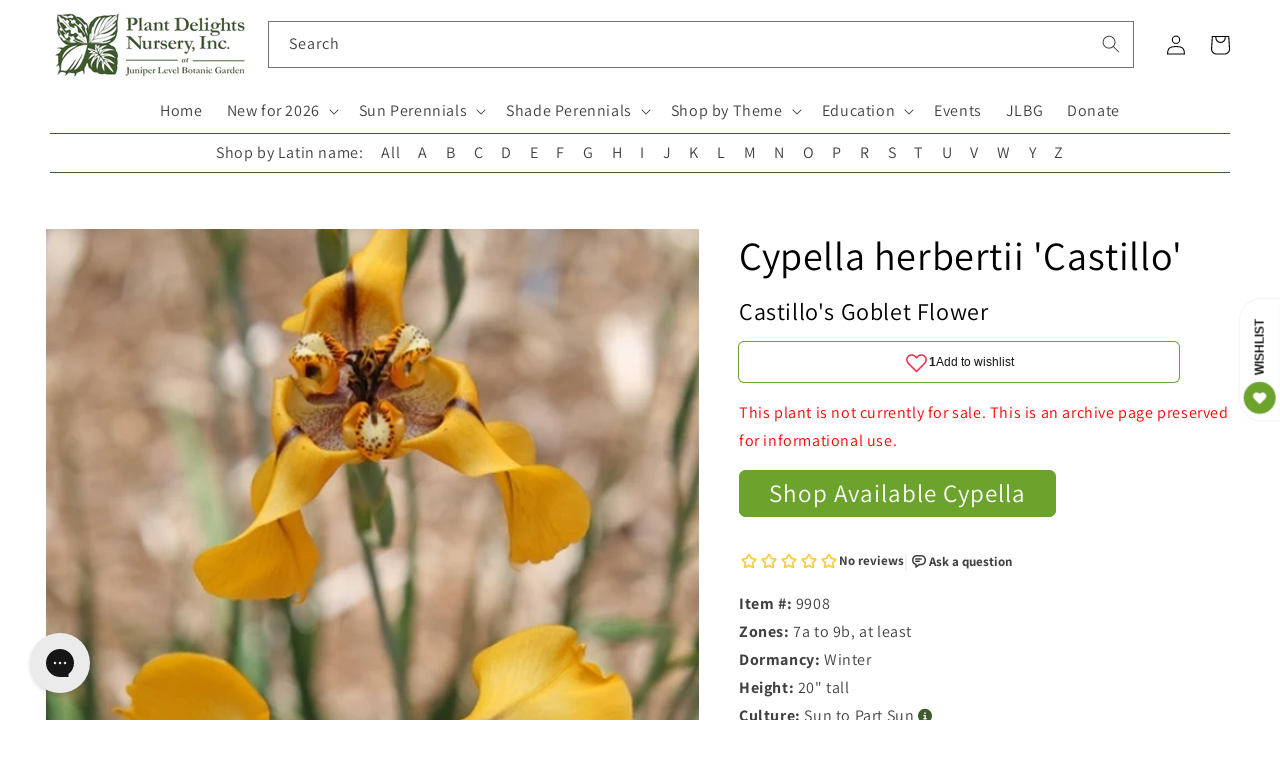

--- FILE ---
content_type: application/javascript; charset=utf-8
request_url: https://searchanise-ef84.kxcdn.com/preload_data.9R2O3L3Q1W.js
body_size: 12572
content:
window.Searchanise.preloadedSuggestions=['ground cover','elephant ear','elephant ears','deer resistant','dry shade','shade perennials','cast iron','butterfly bush','ground covers','rain lily','shade plants','bee balm','tropical plants','bog plants','lady slipper','open house','pitcher plant','native plants','plants for sale','cast iron plant','hardy hibiscus','toad lily','all perennials','rock garden','zone 6b','with flower','house plants','palm tree','angel trumpet','solomon seal','hummingbird plants','russian sage','agave ovatifolia','sabal minor','bleeding heart','salvia greggii','a y','hardy orchids','lenten rose','ornamental grass','jack in the pulpit','pitcher plants','canna lily','begonia grandis','coral bells','united states','deer resistant plants','ornamental grasses','lycoris radiata','calla lily','japanese iris','rain lilies','agave parryi','full shade','lily of the valley','drought tolerant','zone 4 and 5','wild ginger','mountain mint','ginger lily','iris cristata','ice plant','blue agave','zone 10a','hardy begonia','witch hazel','green and gold','evergreen ferns','palm trees','indoor plants','spider lily','zone 9b','japanese maple','aspidistra elatior','butterfly weed','bird of paradise','tree peony','solomon\'s seal','venus fly trap','all plants','blue flowers','zone 8b','agave americana','rohdea japonica','zone map','zone 5 shade','joe pye weed','evergreen perennials','snake plant','evergreen groundcover','salvia leucantha','zone 6a perennial','zone 7a','holly fern','water plants','maidenhair fern','helleborus niger','zone 5b','rabbit resistant','deep shade','pineapple lily','full sun','joe pye','iris ensata','blue hosta','zingiber mioga','may apple','texas native plants','windmill palm','clumping bamboo','colocasia esculenta','turks cap','part sun','zone 5a plants','rose mallow','all gold','ground orchid','leopard plant','gift card','red hot poker','christmas fern','wish list','solomons seal','indian pink','evergreen groundcovers','mondo grass','ostrich fern','tall plants','needle palm','tony\'s favorites','texas sage','white flower','perennial zone 7','plants dry shade','purple hosta','day lily','agave titanota','zone 9a','hardy orchid','agave victoriae-reginae','carnivorous plants','evergreen fern','black eyed susan','athyrium filix-femina','emperor\'s new clothes','crinum lily','tropical plants that start with a','part sun to shade','cone flower','passion flower','evergreen shade','tree fern','sun perennials','zone 8a perennial','plants for dry shade','evergreen plants','japanese painted fern','solomon’s seal','rain garden','cold hardy','evergreen shrubs','cut flower','rock garden plants','red colored','sea holly','salvia glabrescens','pond plants','south africa','dwarf plants','autumn fern','mini hosta','lady fern','red yucca','voodoo lily','tropical plant','deep shade plants','bog garden','zone 10b','plants for zone 8a','cardinal flower','bletilla striata','zone 8a','helleborus x hybridus','meadow rue','hardy zone 7','fatsia japonica','zone 5a','zone 6a','aucuba japonica','iris japonica','shade grass','fruit trees','winter berry','sea lavender','zone 7b','dry shade plants','autumn sage','false indigo','fragrant hosta','ground orchids','shade grasses','tongue fern','lady slippers','day lilies','foam flower','shade groundcover','dwarf butterfly bush','farfugium japonicum','rose of sharon','shade plants flowering','butchers broom','creeping phlox','red flowers','for spring flowers','miniature hosta','milk weed','white for sale','salt tolerant','hardy palm','hosta plantaginea','sun king','cyrtomium falcatum','prickly pear','baptisia minor','sabal palm','deer resistant shade','banana tree','ferns for sun','rabbit resistant plants','poets laurel','sun ferns','iris unguicularis','tropical looking plants','painted fern','yucca rostrata','white flowers','sea kale','shade ground cover','part shade','umbrella plant','north carolina','fountain grass','louisiana iris','hardy geranium','deer resistant zone 5b','japanese forest grass','thai giant','ornamental grasses for dry shade','amorphophallus konjac','mexican sage','helleborus foetidus','amorphophallus titanum','shade on sale plants','hens and chicks','evergreen shrub','texas native','canna lilies','shasta daisy','plants for shade','house plant','hot lips','plants for sale in zone 9 in shade','ice n roses','when to plant','cast iron plants','sabal palmetto','agave montana','stokes aster','agave blue','cone flowers','little bluestem','mountain laurel','century plant','phlox paniculata','wet soil','silver foliage','forget me not','acanthus mollis','hardy agave','tea olive','rare plants','time traveler','salvia nutans','flowering maple','rock rose','for sale','zone 3 perennials','salvia chamaedryoides','pampas grass','shade evergreen','salvia guaranitica','lambs ear','blanket flower','coral bean','agave desmettiana','zone 4 plants','cold hardy palms','spotty dotty','iris tectorum','variegated agaves','corpse flower','agave attenuata','north carolina native plants','woodland peony','desert rose','lenten roses','banana plant','muhly grass','open days','moon flower','surprise lily','north carolina native','salvia microphylla','hosta blue','wet shade','shade shrubs','blue star','agave zone 7','woodland plants','tony’s favorites','hardy palms','hosta sieboldiana','plants for zone 5','blazing star','fall bulbs','blood root','yucca tree','miniature hostas','planting zones','blue eyed grass','deer fern','sun plants','variegated plants','flowering plants','zone 6 plants','dwarf canna','pink pearl','yucca filamentosa','musa basjoo','confederate rose','zone 9 plants','african violet','flowering shrubs','wood fern','pollinator plants','blackberry lily','california native','hardy ginger','christmas rose','windmill palms','chrysogonum virginianum','yucca aloifolia','dwarf hosta','trillium lancifolium','dwarf bog plants','nc native','climbing vines','man agave','sanguinaria canadensis','purple flowers','evergreen flowering plants','grasses for shade','salvia farinacea','salvia nemorosa','water lily','hibiscus mutabilis','giant hosta','shade trees','purple coneflower','st johns wort','bog garden plants','yellow flowers','ice plants','honey suckle','salvia greggi','climbing rose','fruit tree','red hosta','pride of','monkey grass','summer sweet','agave potatorum','banana plants','butterfly ginger','cinnamon fern','butterfly plants','coral bell','olive tree','tonys favorites','tony’s favorite','full sun plants','deer resistant shade plants','container plants','trachycarpus fortunei','native shade plants','clay soil','new england aster','evergreen shade perennials','agave victoria','giant elephant ears','crevice garden','blue hostas','lemon grass','zz plant','mini hostas','iron weed','gift certificate','forest grass','blue salvia','spider lilies','humming bird','spider plant','may pop','peruvian lily','wax myrtle','abutilon megapotamicum','trillium foetidissimum','fairy wings','shade perennial','calla lilies','thailand giant','united states native','japanese ginger','yellow foliage','toad lilies','crinum lilies','swamp milkweed','stained glass','fall blooming','lily of the nile','japanese grass','shade flowers','light shade','trillium underwoodii','yellow flower','agave blue glow','english lavender','tony\'s favorite','sun fern','japanese plants','winter sweet','hedychium gardnerianum','cut flowers','japanese anemone','angel trumpets','large leaf','fragrant hostas','phlox subulata','sabal palms','daphne odora','feather grass','cold hardy agave','native perennials','bog garden plants for zone','jerusalem sage','woodland phlox','cyclamen hederifolium','florida sunshine','agave lophantha','perennial plants','native ferns','agave victoriae','vanilla ice','epimedium grandiflorum','maui gold','red bud','dutchman’s pipe','fly trap','switch grass','all aspidistra','fragrant plants','beauty berry','bearded iris','wollemi pine','agave havardiana','frog fruit','arum italicum','yucca gloriosa','bottle brush','mexican bush sage','small trees','blue plants','hardy tropical','paper plant','cigar plant','colored foliage','iris domestica','agave bracteosa','trout lily','mist flower','red flower','oak leaf','shade ground covers','siberian iris','polygonatum odoratum','schizachyrium scoparium','cross vine','solar eclipse','japanese fern','hardy banana','hibiscus moscheutos','mouse hosta','arundo donax','giant plants','black magic','zone 8b hardy','moist soils','yellow flowering plants','obedient plant','snake plants','native grasses','iris pseudata','echinacea purpurea','blue glow','baptisia alba','9b evergreen','orange flowering plant','native orchids','golden rod','blue grass','evergreen ground cover','colocasia gigantea','salvia greggii red','hummingbird mint','ornamental grasses for shade','fuschia plants','ruscus aculeatus','shredded umbrella','red salvia','white perennial','hosta june','gas plant','paper bush','woody lilies','rose bush','plants on sale','aztec king','wet shade plants','southern shield fern','balloon flower','louisiana iris...the','fall flowering','ming treasure','hedychium coronarium','dwarf mondo','butterfly bushes','bamboo fern','hydrangea macrophylla','zantedeschia aethiopica','plants for zone 6a','maiden hair fern','trumpet vine','cat mint','evergreen vine','plants from japan','foliage plants','shade perennial zone','perennials zone 7b','firecracker plant','bleeding hearts','chinese mayapple','canna bulbs','fall open house','light shade to shade','pyrrosia lingua','goats beard','anise hyssop','hellebore niger','macbridea caroliniana','chinese ground orchid','cobra lily','hummingbird plant','blue flowering plants','caesalpinia gilliesii','night blooming','zone 10 shade','agave plants','blue foliage','shrimp plant','yellow wood','tiger lily','purple heart','iron plant','aloe vera','what for','evergreen zone 6','torch lily','dusty miller','boston ivy','baptisia australis','tall phlox','climbing aster','smokey jazz','carolina jasmine','my order','dutchmans pipe','agave striata','epimedium sagittatum','praying hands','deer resistant perennials','winter daphne','japanese peony','zone 10 plants','dahlia imperialis','evergreen sun perennials','st john’s wort','phlox divaricata','part sun perennials','desert plants','star jasmine','open garden days','heat tolerant','asparagus fern','dwarf conifers','evergreen trees','plant delights nursery','lycoris sprengeri','hellebores niger','asclepias tuberosa','agave vic','perennials with orange flowers','hellebores are','fan palm','bush clover','plants for zone 10','peace lily','carnivorous plant','plant nursery near me','small deer resistant plants','waters plants','terrestrial orchid','lavender lady','phlox stolonifera','variegated agave','butterfly garden','shade ornamental grass','pollinator plants zone 9a','plants for wet soil','dwarf iris','white hosta','empress wu','butterfly milkweed','shade groundcovers','angel wings','evergreen sun','growing brugmansia in zone','hot wet shade','black coral','yucca do','lycoris x rosea','salvia azurea','black eye susan','pink princess','tropical look','long blooming','agave zone 6','woody perennials','drought tolerant plants','spanish snapdragon','blue angel','blue bell','yellow peony','endangered plants','red banana','rose campion','eucalyptus neglecta','blue bells','sweet shrub','log in','deer proof','sale plants','syneilesis aconitifolia','variegated titanota','peach tree','zone 10 evergreen','open garden','fairy garden','native shrubs','blue towers','climbing plants','first light','flowering vines','shade plant','hibiscus coccineus','snow cream','sensitive fern','paw paw','bog sage','plant delights','rose plant','zone 4b','indoor plant','perennial flowers','deer resistant zone 6','hardy ferns','mountain pink','new plants','carex scaposa','large hosta','arborvitae fern','evergreen full sun','snow rose','titan arum','native plant','dwarf palm','indian summer','salvia madrensis','mexican oregano','cold hardy palm','hardy cyclamen','flower that start with e','purple spikes','ophiopogon japonicus','red ginger','cypripedium reginae','dwarf conifer','royal fern','variegated ginger','toad lilly','sea oats','7a 7b','japanese garden','black plants','manga e','little blue stem','north american native plants','on sale shade zone 5','angel wing','blue flower','red bud tree','perennial hibiscus','fairy lights','tall grasses','smoke tree','athyrium niponicum','tissue culture','tall grass','sweet box','native groundcover','lilly of the','fox glove','musa velutina','sun tolerant hosta','pink frost','agave zone 8','adiantum pedatum','bay leaf','fig tree','ground cover plants','perennials for shade','growing zones','arisaema triphyllum','aquatic plants','dracunculus vulgaris','salvia big blue','sun hosta','maidenhair ferns','orange flowers','string of','dancing crane','spring bulbs','lady slipper orchid','calla l','new zealand','green dragon','jack in pulpit','blue fescue','helleborus orientalis','white cloud','terrestrial orchids','pineapple sage','camellia japonica','yucca flaccida','agave x','native texas plants','common milkweed','cottage garden','punica granatum','saxifraga stolonifera','was 【visit','full shade ground covers','acuminata nursery','tricyrtis formosana','color trumpet','zone 4 shade perennials','native azaleas','salvia purple','lilac bush','queen victoria agave','heuchera villosa','sarracenia purpurea','erythrina herbacea','green giant','native shade','ginger lilies','shade shrub','plant zones','sun perennial','purple flower','baptisia perfoliata','pink china','zephyranthes candida','shredded umbrella plant','jack frost','upside down fern','fargesia robusta','ground cover for 9b','hosta patriot','polystichum polyblepharum','on sale','blue glow agave','fargesia rufa','georgia native','hosta hans','bear grass','aspidistra sichuanensis','evergreen tree','indigofera tinctoria','hosta time traveler','salvia hot lips','agave ova','venus fly','native evergreen','zone 5 plants','shade garden','variegated foliage','black cohosh','maiden hair','pink grass','tree dahlia','winter blooming','giant elephant ear','woodland peo','tropical look plants','drought tolerant zone 6','ground cover shade','podophyllum pleianthum','fleece flower','agave sun king','georgia native plants','zone 10 perennials','flowering perennials','june hosta','hakonechloa macra','rhapidophyllum hystrix','florida native','lobelia cardinalis','ophiopogon japonicus gyoku ryu','zone chart','plants that grow in water','fig trees','full sun perennials','spike moss','rue anemone','lemon balm','deer resistant ferns','cup plant','dry soil','pachysandra procumbens','white perennials','time traveler hosta','butterfly attracting plants','sweet flag','sedum palmeri mendoza','tall shade plants','hedychium deceptum','ghost fern','titanotrichum oldhamii','agave parryi j c s shadow','indigo plants','dark star','lycoris rosea','native shade perennials','giant grass','order catalog','candy lily','hakone grass','whale tongue','aromatic aster','tea cup','panicum virgatum','black knight','zone 6 evergreen','princess lily','winter flowering','deer resistant plants for zone 8a','helleborus lenten rose','azaleas plants','agave shark','arisaema dracontium','cotton candy','blue star creeper','big plants','order form','red spider lily','feather reed grass','miss huff','eryngium yuccifolium','dark net','fire bush','my orders','fairy dust','black elephant ears','blueberry plants','red hostas','fragrant flowers','red hot pokers','agave plant','sun perennials on sale','midnight blue','spotted leaves','ajuga tenorei','coral honeysuckle','lip fern','hinoki cypress','allium millenium','hardy mallow','blue mist flower','poet\'s laurel','native grass','border plants','us native','iris versicolor','or hid','florida zones','purple plants','black foliage','salvia blue','blue sun perennial','9 b 10 a','shrubs for shade','blue sage','swamp mallow','tricyrtis hirta','big leaf','ribbon fern','english ivy','vinca minor','false agave','shooting star','tall perennials','perennials on sale','pink frost helleborus','flowers that start with a','spigelia marilandica','oxalis triangularis','woodland ruby','giant hostas','lead plant','red twig dogwood','swamp sunflower','texas sage plant','chocolate flower','tropical looking','polygonatum moon','show me','liriope for sale near me','zone 9 hosta','canna indica','dutchman\'s pipe','red dragon','alocasia macrorrhizos','salvia regla','lantana camara','yellow lady slipper','come flower','sun flare','hosta mouse','helleborus ice n roses','hesperaloe parviflora','podophyllum peltatum','grass for shade','st john\'s wort','zebra grass','hardy begonias','fairy bells','little red','garden phlox','hen and chicks','ruby slipper','yucca plants','english garden','surprise lilies','queen of hearts','bee plants','liriope muscari','cherry tree','gaura lindheimeri','birds of paradise','rock fern','rare blue','winter resistant','perennial flowering bush in spring','photo of back','holly ferns','member plants','pink muhly grass','spring ephemerals','hosta plants','spring flowers','coastal plants','agave nickelsiae','rhodophiala bifida','anna\'s red','jacks giant','agave agave','shade loving plants','trillium grandiflorum','conoclinium coelestinum','elizabeth lawrence','tree ferns','native ginger','chinese evergreen','all shade perennials','love lily','north american native','texas natives','apidistra plants','geranium phaeum','pussy toes','santa barbara','summer dormant','sun glow','rock gardens','perennials that grow in the shade','begonia grandis herons pirouette','yucca silver anniversary','bat plant','hardy ground orchid','yucca color guard','10a zone','perennials for zone 7b 8a','large leaves','hardiness zones','zone 6 shade','winter plants','amaryllis belladonna','perennial flowers for zone 6b','winter hardy agave','not outside nc','ostrich ferns','hostas on sale','ferns on sale','dwarf shrub','true blue','sacred lily','tassel fern','perennials for pollinators','spotty dotty flowers','agave bracteosa calamar','broadleaf evergreen','sun to part sun','agave zone 7a','adiantum capillus-veneris','ilex vomitoria','false hosta','lavender plants','milky way','skeleton flower','salvia evergreen','small hostas','giant calla','lamb’s ears','white wood aster','castor bean','evergreen zone 4','rice paper plant','nc native plants','fern tree','miss america','standing tall','dwarf buddleia','order status','trillium sulcatum','shade blue','summer flowering plants','echinacea tennesseensis','plants that start with s','ramble on','orange flower','cana lily','salvia x jamensis','shade loving','aloe plant','japanese painted ferns','tradescantia pallida','plants for hummingbirds','convallaria majalis','dionaea muscipula','sarracenia flava','planting zone','dwarf pittosporum','salvia jamensis','oxblood lily','vines for shade','zone 5 perennials','brugmansia charles grimaldi','shield fern','variegated cast iron','flowering shrub','dryopteris erythrosora','what zone is','flowering perennial for 9b shade','silver leaf mountain','hummingbird carpet','agave upstanding','agave asperrima','true indigo','impatiens omeiana','red agave','ruscus hypoglossum','phyla nodiflora','asclepias angustifolia sonoita','ripple effect','jack\'s giant','my wish list','agave mitis','feather falls','the king','eucomis comosa sparkling burgundy','hibiscus plants','turk\'s cap','august lily','maiden fern','miniature plants','purple leaves','sichuan lace','butterfly plant','country girl','raydon\'s favorite','little honey','dwarf agave','summer open house','black elephant ear','edgeworthia chrysantha snow cream','zone 6 full sun','false aloe','large flowers','arisaema costatum','little cajun','10b zone','deer resistant native plants','green goblet','agave ovat','turtle head','plants for zone 7','winter interest','primula japonica','agave whales tongue','drought resistant','agave utahensis','alocasia corms','bengal tiger','dwarf trees','woody plants','star flower','monks hood','full shade plants','lilium formosanum','lily of the','tree pea','elephant ear plants','coffee cups','zone 7 agave','hardy banana plant','shade deer resistant','asclepias incarnata','lavendar selection','malvaviscus drummondii','barrel cactus','orange tree','alocasia corm','silene regia','alocasia odora','snap dragon','butterfly host plants','evergreen zone 7','southern wood fern','male fern','black mondo grass','frost kiss','flowering tree','texas rose','white feather','purple dragon','dwarf palmetto','ornamental grass for shade','wine cups','dragon fruit','hummingbird flowers','tropical evergreen','chartreuse foliage','perennials zone 9','rain garden plants','cyclamen coum','leopard plants','prayer plant','summer sky','resurrection fern','zone 4a','blue ice','dwarf perennials','log fern','zone 5 shade perennials','dicentra eximia','red foliage','yellow leaves','my zone','plants that start with i','ground cover for shade','helleborus hybridus','jacobs ladder','japanese maples','cherry blossom','bears breech','sale hosta','pink muhly','ajuga reptans','yellow salvia','lemon lime','hans hansen','salvia oxyphora','la mallow plant','vanilla frost','plants 3b to 4a','white flower shrub','ornamental grass shade','summer wine','agave parry','sweet pea','prime time','white sage','short perennials','dry sun','c esculenta','stone crop','red tiger','fern evergreen','hardy gloxinia','agave schidigera','flowering ground cover','hibiscus syriacus','ensete maurelii','prunus mume','variegated leaves','zone 10 shade plants','asarum arifolium','bare root','pteris vittata','zone 8b plants','evergreen and perennials for 9b','purple hibiscus','balloon flowers','emperor\'s new clothes hosta','woodland garden','mouse ears','white canna','big leaves','dicliptera suberecta','blue moon','blue mist','agave salmiana','spider plants','native nc plants','colocasia esculenta redemption','almond verbena','evergreen ground covers','black eyed','crested iris','cuphea micropetala','japanese tree','blue stem','agave gentryi','red plants','summer sale','agave ferox','cousin it','galactic traveler','roof iris','pinellia cortita purple dragon','iris sibirica','moss phlox','fruit punch','eupatorium greggii','sea star','native groundcovers','ruby slippers','wood aster','white lower','winter jade','for pollinators','flower and plant nursery near me','wild ferns','st johns','helleborus lividus','ja]anese toad lily','feather reed','man gave','achillea millefolium','paris polyphylla','japanese aralia','japanese laurel','chamaecyparis pisifera','bad hair day','cypripedium kentuckiense','venus fly traps','winter delights','ever green','deciduous azaleas','flame acanthus','white ginger','reed grass','blue perennials','mexican grass','candy corn','shade plants zone 6','red canna','blue mouse ears','dryopteris affinis','salvia gregii','itea virginica','ground cover evergreen','lycoris aurea','canna x generalis','pot size','falling waters','shade plants for zone 10','purple hostas','hillside nursery','zone 8 shade','zone 9 zone 10','castor bean plants','mini skirt','pink flowers','iris ung','rabbits foot fern','oenothera fruticosa','phat chance','silver arrow','white rhino','low light','pica bella','prickly pear cactus','partial shade','deer resistant perennial','fairy garden plants','flowering bush','iris fulva','tropical flowers','evergreen perennial','white shade perennials','cypripedium acaule','large plants','agave hardy','ground cover full sun','deer resistance','bloom winter','humming bird plants','all sun','dry shade evergreen','bog shade','purple heart plant','evergreen native','united states native plants','stitch in time','primula vulgaris','indigofera kirilowii','purple iris','long flowering','colocasia esculenta waikiki','whales tongue','zone 4 perennials','african blue','mangave praying hands','antirrhinum hispanicum','agapanthus storm cloud','how to','sweet olive','salvia glab','bog iris','purple foliage','plants that start with a','flowering evergreen','clematis rooguchi','paeonia obovata','dolly sods','black and blue','zone 4 sun perennials','dwarf grass','black grass','cana lilies','seed grown','variegated hosta','yucca plant','winter bloom','dwarf shrubs','mission to mars','iris x pseudata','sedum tetractinum','salvia may night','hardy fuchsia','ice and roses','bee attracting plants','deer and rabbit resistant','illicium parviflorum florida sunshine','hosta zone 9','american holly','catalog covers','tropical looking plants zone 7','hedychium tai','pycnanthemum georgia','plant hardiness','hosta echo the sun','deer resistant low light','clematis pitcheri','swamp rose mallow','cottage garden plants','baptisia butterball','aruncus dioicus','moulin rouge','opuntia potato','how to plant','native north carolina','evening primrose','perennial encyclopedia','selaginella braunii','plum peachy','silver fern','allium kiiense','7a 7b evergreen sale','spring ephemeral','texas mountain','evergreen succulent','red flowering plants','little gem','long blooming perennials','salvia guarantica','red flyer','pink lady','hanging plants','ligularia japonica chinese dragon','agave ov','red lily','bell flower','plants for 9b','white helleborus','plant seeds','white trillium','evergreen shade plants','maple leaf','groundcover evergreen','plants that start with b','yucca pallida','begonia sterling moon','low growing full sun shrubs','pink giant','part sun part shade perennial','blue leaf','sun to light shade','double bloodroot','zone 7a plants','perennial shade','hours open','tropical zone 8','wood ferns','hydrangea koki','peony tree','wisteria wisteria','new agave','big bluestem','vining plants','may night','black lace','veronica blue','zone 4 evergreen','sweet fern','american beauty','fragrant angel','dwarf mexican','picture plant','baptisia perf','8b perennial','japanese blood grass','picture plants','baby blue ice','orange marmalade','shark bite','evergreen grass','intersectional peony','drought tolerant ground cover','indian grass','gift certificates','blue yucca','evergreen zone 5','white salvia','money plant','st john','shade ornamental grasses','tonys favorite','bush clematis','edgeworthia chrysantha','agave on sale','lycoris blue','carolina snow','lady\'s slipper','white ginger lily','hello yellow','peppermint ice','vanilla orchid','agave seed','arum lily','curcuma longa','black hosta','agave parrasana','sanguinaria canadensis multiplex','el nino','vegetable plants','colocasia redemption','digitalis purpurea','all 10 b plants','retiring this year','white sun bloom','tiny flowers','galphimia glauca','deer resistant natives','begonia grandis pink teardrops','yellow lily','lady in red','black bat flower','agave cold hardy','dwarf mondo grass','saw palmetto','bat flower','bald cypress','clematis villosa','variegated shrubs','agave truncata','helleborus x iburgensis','bird attracting plants','red fern','sedum ternatum','free catalog','iron butterfly','queen victoria','air plant','culvers root','members only','elephant plant','spanish dagger','tropicanna canna lily','sweet potato vine','strelitzia reginae','native us','coreopsis hot','star anise','shade tall ornamental grass','true blue gentian','pink peonies','zone 5 agave','limelight hosta','wet sun plants','downy wood mint','sun and shade','pleopeltis lepidopteris','sign in','lobster claw','alstroemeria summer','japanese holly','blue shadow','strawberry begonia','dry clay','cacti and succulents','native united states','martagon lily','native texas','hand fern','wax flower','rain lil','purple salvia','pharaohs mask','tulip bulbs','syneilesis palmata','hummingbird vine','red leaves','full sun ground cover','storm cloud','fall plants for zone 7','box wood','silly string','ground cover for full sun ground cover','oriental lilies','tree peonies','retiring plants','purple elephant ear','flowering trees','ivory prince','king henry','phlox nivalis','passion fruit','purple leaf','dwarf elephant ears','agave sale','cold hardy tropical','alocasia portodora','fall plants','agave gypsophila','all flowering perennials zone 9b','peppermint stick','aphyllanthes monspeliensis','nc natives','native sale','evergreen salvia','red dots','july open','callirhoe bushii','part sun zone 7b','hybrid roses','dwarf snapdragon','night garden','shade plants zone 4','iris painted','blushing bride','short plants','wet groundcover','false spirea','elephant ear bulbs','banana shrub','shade plants deer resistant','sabal etonia','salvia red','water lilies','shrubs zone 6','gold juniper','cora bells','tecomaria capensis','agave scabra','giant calla lily','red leaf','blue hydrangea','lace fern','plant sale','zone 6 heat tolerant','love child','evergreen bush','evergreen perennials on sale','weeping willow','sweet bush','colocasia giant','helleborus x iburgensis molly\'s white','weeping butterfly bush','fall blooming plants','hardy tropical plants','linum lewisii','sun groundcover','air plants','shade and deer resistant plants','native ground cover','agave x loferox','line dance','hummingbird sage','clematis ochroleuca','sans ho','hanging basket','flowering cactus','peruvian lilies','snow drop','summer flowers','tall shade plant','big red','flowers plants for delivery','clinopodium coccineum','north carolina evergreen','cool violet','white blue','carex buchananii','7a perennials drought','black panther','perennials for part shade','zone 6 part sun','zone 7a tall perennials','spigelia marilandica little redhead','antennaria parvifolia','key west hosta','shade dwarf grasses','epimedium stoplights','pink lady slipper','euphorbia myrsinites','penny\'s pink','wet shade plants us','when i dream','zone 7 plants','pontederia cordata','texas fern','corpse plant','low ground cover','lycoris albiflora','morning sun','small hosta','fire pink','salvia white','yucca gloriosa variegata','helleborus yellow','disporum flavens','holy grail','mountain dew','heavy shade','blood lily','japanese lily','fall aster','bush sage','yellow hellebore','peacock moss','hummingbird bush','musa balbisiana','hardiness zone','japanese hosta','hosta mouse ears','ruscus hypophyllum','bear\'s breech','manihot grahamii','salvia midnight','georgia natives','all hellebores','perennials zone 3','lady’s slipper','rose tree','giant agave','red and white hosta','blue berry','flowering vine','agave palmeri','blackbird spurge','hosta sale','dwarf hibiscus','reineckea carnea','sedum firecracker','saccharum arundinaceum','osmunda regalis','boehmeria nivea','white garden','grand cascade','african gold','colocasia leucocasia gigantea','perennial grasses','jack pulpit','lilium formosanum giant form','salvia officinalis','pink flower','alpine plants','onoclea sensibilis','salvia jame','showy lady slipper','blue foliage plants','night owl','red rooster','heat tolerant hosta','dwarf hostas','snow in summer','origin usa','dwarf yucca','nerium oleander','cordyline australis','pink salvia','plants that start with h','canna intrigue','liberty georgia leadplant','oak lea','as a spice','dancing in the rain','caĺa the','emperors hosta','bambusa multiplex green giant','aloe plants','arizona sun','fancy hostas','uvularia grandiflora','happy face','plants for wet shade','hydrangea aspera','zone 9 native plants','lychnis orange sherbet','ornamental grasses zone 4','tatting fern','african lily','john wood','soil mix','red perennials','golden lotus','slim pickens','royal catchfly','black flower','helenium autumnale','canna phasion','opuntia fragilis','pye weed','love grass','lions ear','large agave','open houses','native nc','astilbe chinensis','green and gold groundcover','cycas x','big kahuna','acanthus spinosus','bracken fern','ti plant','ornamental plants','plants for deep shade','little angel','salt tolerant plants','canna lil','plants for zone 4','greg grant','hosta neptune','aesculus pavia','funny mouse','giant canna','standing ovation','agave desmettiana galactic traveler','primula sieboldii','hardy hib','zone 5 shade plants','off black','agave mont','hardy tropical bulbs','plants for zone 8','giant sea holly','shade zone 10','yellow perennials','callirhoe involucrata','hosta sun','ferns outdoor','blue leaf plants','compact shade ornamental grass','9a zone','native shade perennial','yellow flowering perennials','part sun to light shade','small tree','9b shade','wedding bells','winter honeysuckle','bog orchid','globe flower','colocasia waikiki','salvia darcyi','alabama gold','red maple','calycanthus floridus','fire and ice','true love','blue ivory','psychedelic plants','blue spruce','tropical plants for zone 6','tricyrtis macrantha','yucca glauca','sterile hellebores','north carolina natives','carex oshimensis','european ginger','hans hosta','sun shrub','groundcover for shade','flower bulbs','agave tequilana','rocky top','purple passion flower','plants for butterflies','european fan palm','hosta on sale','green shiny leaves shade','deer resistant shade perennials','agave x pseudoferox','perennial salvia','hibiscus rose mallow','brake fern','sensitive plant','podophyllum difforme','agave 8b','gold hosta','lamb\'s ear','flowering ginger','north america','aspidistra elatior snow cap','rice paper','white flowering plants','matteuccia struthiopteris','lycoris squamigera','yuc a','rare agave','salvia mes azur','purple elephant ears','microbiota decussata','mexican petunia','baby breath','new clothes','ligularia japonica','hedychium densiflorum','false yucca','el tabacal','selaginella tamariscina','australian fern','asclepias perennis','anemonella thalictroides','plants for containers','amaryllis bulbs','shade vine','zone 6 sale','danae racemosa','living wall','evergreen clematis','united states dry shade','colored hostas','full sun shrubs','monster del','black spot','ground covers for sun','plants for zone 10a','perennial sale','coral aloe','miss manners','helleborus white','southern maidenhair fern','zone 7b-8a','sun perennials in zone 4','dry shade zone 4','deer resistant zone 5','carex how','alabama lace','alocasia wentii','aster ericoides','snap dragons','perennial ground covers','grasses for shady','agave silver','hydrangea arborescens','sum and substance','cherry pie','zone 4 groundcovers','yellow tail','hardy cactus','silk tassel','fall perennials','alstroemeria indian summer','hostas for zone 9b','mertensia virginica','campbell carpet','blue arrow','zone 3 plants','snow cap','fuchsia sanihanf','part shade plants','hosta glad','orange sherbert','agave parryi truncata','muhlenbergia capillaris','heuchera caramel','st john wort','thistle-like flowers','ferns and allies','chinese indigo','maiden grass','artemisia frigida silver eagle','cardamine bulbosa','native perennials on sale','hardy lantana','frosty blue','yucca do blue','cryptomeria japonica','may apples','cypripedium calceolus','variegated grass','hibiscus french vanilla','native ground covers','verbena canadensis','little volcano','salt tolerant perennials nc','buddleia all','plants that start with ho','go forth','tall flowering plants','athyrium niponicum burgundy lace','new york','bay flower','vanilla bean','mito no hana','actaea racemosa','plants for part shade','evergreen plants for zone 8a','photo of b','clump bamboo','euphorbia euphorbia','old warty','hardy red','stokesia laevis','petticoat fern','hawaiian punch','large leaf sun','hoya plants','hibiscus grandiflorus','poet laurel','ferns evergreen','edible plants','tree paeonia','flowers for zone 9','purple itis','sun loving plants','purple flowering plants','sun rose','dwarf alstroemeria','japanese aster','karl foerster','flower girl','hot lips salvia','mexican salvia','rosa carolina','sweet william','pink cascade','african iris','shade 5b','japanese sacred lily','party streamers','rose mallow hibiscus','maiden hair ferns','oak tree','japanese shrubs','heat pack','carex pensylvanica','first frost','baptisia arachnifera','fire and ice hosta','wandering jew','hosta guacamole','zone 5a and 5b','spanish lavender','belamcanda chinensis','evergreen gold','lonicera sempervirens','host plant','skunk cabbage','yellow grass','red charm','giant zone 7','edible ginger','martin rose','silver falls','snow drops','summer beauty','lambs ears','earth angel','tropical hibiscus','october magic','hosta miniature','giant ginger','butcher\'s broom','sandy soil','lady slip','climbing flowers','live oak','dawn redwood','african hosta','plants for','water garden','acorus gramineus','white lava','peltandra virginica','fire cracker','7a agave','agave green goblet','taccarum caudatum eruption','open nursery days','salvia uliginosa','iris x','hosta green ice','agave des','rubber plant','siam ruby','silver plants','diphylleia grayi','silene virginica','umbrella palm','princess flower','agave ovatifolia vanzie','open nursery','climate zones','perennial plant','spider wort','agave south','may night salvia','tall shade','purple flame','cestrum parqui','rose of','black mondo','spring beauty','yellow daisy','corn plant','spiral ginger'];